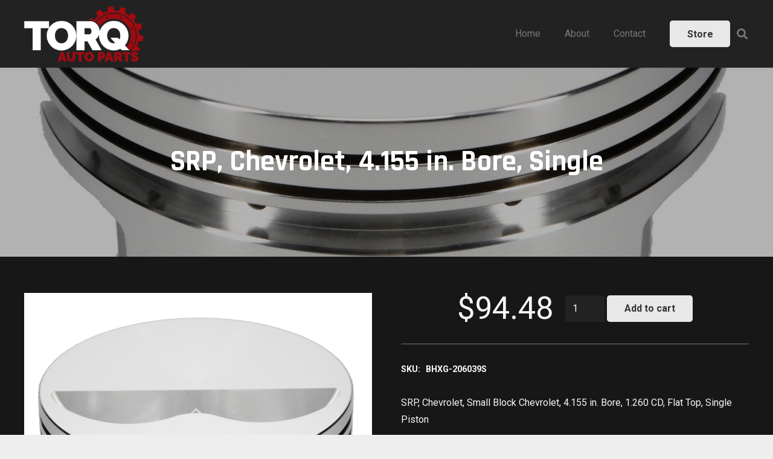

--- FILE ---
content_type: text/css; charset=utf-8
request_url: https://www.torqautoparts.com/wp-content/themes/Impreza-child/css/core.css?ver=6.8.3
body_size: 5350
content:
.appnet_semasearch .entry-content>div:not(#container1):not(.wpb_text_column){background:#222222;padding:30px;margin:0 0 30px 0;font-size:0;display:inline-block;width:100%;position:relative}.appnet_semasearch .entry-content>div:not(#container1):not(.wpb_text_column) select{background:#171219;color:#ffffff;font-family:"Rajdhani";font-size:22px;border-width:0 0 1px 0;border-color:#002366;width:calc(40% - 15px);margin:7.5px;font-weight:bold}@media screen and (max-width: 768px){.appnet_semasearch .entry-content>div:not(#container1):not(.wpb_text_column) select{width:100%}}.appnet_semasearch .entry-content>div:not(#container1):not(.wpb_text_column) select option{background:#333333;color:#ffffff;font-family:"Roboto";font-size:16px}.appnet_semasearch .entry-content>div:not(#container1):not(.wpb_text_column) button,.appnet_semasearch .entry-content>div:not(#container1):not(.wpb_text_column) input[type=submit]{background:#002366;font-size:18px;line-height:42px;margin:7.5px;color:#ffffff;text-transform:capitalize;font-weight:700;border:2px solid #002366;border-radius:4px;float:right;clear:both;width:calc(20% - 15px);position:absolute;top:15px;right:15px;-webkit-transition:all .3s ease-in-out;transition:all .3s ease-in-out}.appnet_semasearch .entry-content>div:not(#container1):not(.wpb_text_column) button:last-child,.appnet_semasearch .entry-content>div:not(#container1):not(.wpb_text_column) input[type=submit]:last-child{background:transparent;border:2px solid #ffffff;color:#ffffff;bottom:15px;top:auto}.appnet_semasearch .entry-content>div:not(#container1):not(.wpb_text_column) button:hover,.appnet_semasearch .entry-content>div:not(#container1):not(.wpb_text_column) input[type=submit]:hover{background:#333333;color:#ffffff}@media screen and (max-width: 768px){.appnet_semasearch .entry-content>div:not(#container1):not(.wpb_text_column) button,.appnet_semasearch .entry-content>div:not(#container1):not(.wpb_text_column) input[type=submit]{width:100%;position:relative;top:0;left:0;bottom:0;right:0}}.appnet_semasearch .entry-content .col-header{font-size:32px;color:#ffffff;font-weight:bold;font-family:"Rajdhani";padding:0 0 15px 0;margin:0 0 15px 0;border-bottom:1px dotted #ffffff}.appnet_semasearch .entry-content .productDiv{width:calc(100% - 15px);margin:0 0 30px 0}.appnet_semasearch .entry-content #search-title-div{display:inline-block;width:100%}.appnet_semasearch .entry-content #search-title-div .ags-breadcrumb{background:#222222;border-radius:4px;margin:7.5px 15px 7.5px 0;padding:7.5px 0 7.5px 15px;font-size:16px;line-height:16px;font-weight:normal;display:inline-block;vertical-align:top}.appnet_semasearch .entry-content #search-title-div .ags-breadcrumb .ags-sticky-remove{color:#ffffff;font-size:0;float:right;line-height:0}.appnet_semasearch .entry-content #search-title-div .ags-breadcrumb .ags-sticky-remove:before{font-family:"fontawesome";content:"\f00d";font-size:16px;line-height:16px;background:#aa0000;color:#ffffff;padding:7.5px;margin:0 0 0 7.5px;border-radius:2px}.appnet_semasearch .entry-content #search-title-div .ags-breadcrumb#filter_category{width:calc(75% - 30px);text-align:left}.appnet_semasearch .entry-content #search-title-div .ags-breadcrumb#filter_YMM{width:calc(100% - 16px);text-align:left}.appnet_semasearch .entry-content #search-title-div .ags-breadcrumb:first-child{display:inline-block;text-transform:capitalize;background:#171219;color:#ffffff;padding:8px 15px;border-radius:4px;font-size:14px;width:calc(25% - 5px);text-align:center}.appnet_semasearch .entry-content .header-desc{color:#ffffff}.appnet_semasearch .entry-content .filtercollapsible{background:#222222}.appnet_semasearch .entry-content .jstree-container-ul .jstree-anchor,.appnet_semasearch .entry-content .jstree-container-ul .jstree-node{white-space:normal !important}.appnet_semasearch .entry-content .jstree-container-ul li{display:block;border-bottom:1px dotted #777;padding:7.5px;font-size:0;position:relative}.appnet_semasearch .entry-content .jstree-container-ul li .jstree-wholerow{position:absolute;top:0;left:0;right:0;bottom:0;height:auto}.appnet_semasearch .entry-content .jstree-container-ul li .jstree-wholerow.jstree-wholerow-clicked,.appnet_semasearch .entry-content .jstree-container-ul li .jstree-wholerow.jstree-wholerow-hovered{background:#222222}.appnet_semasearch .entry-content .jstree-container-ul li .jstree-anchor{max-width:calc(100% - 31.5px);font-size:16px;line-height:22px;height:auto}.appnet_semasearch .entry-content .jstree-container-ul li:first-child{border-top:1px dotted #171717 !important}.appnet_semasearch .entry-content .jstree-container-ul li:last-child{border:0}.appnet_semasearch .entry-content .jstree-container-ul li .jstree-anchor>.jstree-icon,.appnet_semasearch .entry-content .jstree-container-ul li .jstree-leaf>.jstree-icon{display:none}.appnet_semasearch .entry-content .jstree-container-ul li .jstree-icon{display:inline-block;font-size:0;line-height:0;margin:0 7.5px 0 0;text-align:center;background-image:none;font-style:normal;vertical-align:top}.appnet_semasearch .entry-content .jstree-container-ul li .jstree-icon:before{content:"\f068";font-family:"FontAwesome";background:#002366;color:#ffffff;font-size:14px;line-height:22px;width:22px;height:22px;display:inline-block;vertical-align:top}.appnet_semasearch .entry-content .jstree-container-ul li.jstree-closed>.jstree-icon{color:#171219}.appnet_semasearch .entry-content .jstree-container-ul li.jstree-closed>.jstree-icon:before{content:"\f067"}.custom_search_form form{font-size:0;margin:0 0 11px 0}.custom_search_form select{width:calc(50% - 15px);margin:7.5px;display:inline-block;background:#171219}.custom_search_form .dba-search-btn{background:#002366;font-size:18px;line-height:42px;width:calc(50% - 15px);margin:7.5px;color:#ffffff;text-transform:capitalize;font-weight:700;border:2px solid #002366;border-radius:4px;-webkit-transition:all .3s ease-in-out;transition:all .3s ease-in-out}.custom_search_form .dba-search-btn:hover{background:#333333;color:#ffffff}.custom_search_form .dba-search-btn:last-child{background:transparent;border:2px solid #ffffff;color:#ffffff}#page-header .woocommerce .button,#page-header .woocommerce .actions .button,#page-header .us-nav-style_1>*,#page-header .navstyle_1>.owl-nav div,#page-header .us-btn-style_1{background:#333 !important;color:#fff !important}#page-header .woocommerce .button:hover,#page-header .woocommerce .actions .button:hover,#page-header .us-nav-style_1>*:hover,#page-header .navstyle_1>.owl-nav div:hover,#page-header .us-btn-style_1:hover{background:#002366 !important;color:#fff !important}body.logged-in .signed-out{display:none}body:not(.logged-in) .signed-in{display:none}.no-touch .bg_solid .w-nav.type_desktop .hover_underline .w-nav-anchor.level_1 .w-nav-title:after,.no-touch .bg_transparent.sticky .w-nav.type_desktop .hover_underline .w-nav-anchor.level_1 .w-nav-title:after{background:#002366}.w-nav.type_mobile .menu-item>a.w-btn{margin-top:0.5rem;width:calc(100% - 1.4rem)}.pagination>:not(.custom) .page-numbers{border-radius:0.2em;font-size:0.8rem;height:2rem;line-height:2rem;width:2rem}@media (max-width: 1200px){.l-section-shape{height:3vh !important}}@media (max-width: 600px){.l-section-shape{height:0 !important}}@media (max-width: 1024px){html body .w-separator.size_small{height:1rem}html body .w-separator.size_small.with_line{height:2rem}html body .w-separator.size_medium:empty{height:2rem}html body .w-separator.size_medium.with_line{height:3rem}html body .w-separator.size_large:empty{height:3rem}html body .w-separator.size_large.with_line{height:4rem}html body .w-separator.size_huge:empty{height:4rem}html body .w-separator.size_huge.with_line{height:5rem}}.w-post-elm>.l-section:first-of-type>.l-section-h{padding-top:0}.w-post-elm>.l-section:last-of-type>.l-section-h{padding-bottom:0}.gform_confirmation_message{background:#c9f7b2;padding:1rem 1.5rem;color:#333}.gform_wrapper .validation_error{background:rgba(255,0,0,0.85);padding:1rem 1.5rem;color:white}.l-main .w-image.align_right,.l-main img.alignright{margin-left:1.5rem}.l-main .w-image.align_left,.l-main img.alignleft{margin-right:1.5rem}.l-main .w-image.align_right,.l-main .w-image.align_left,.l-main .w-image.align_center,.l-main img.alignright,.l-main img.alignleft,.l-main img.aligncenter{margin-bottom:1.5rem}@media (max-width: 767px){.l-main .w-image.align_right,.l-main .w-image.align_left,.l-main .w-image.align_center,.l-main img.alignright,.l-main img.alignleft,.l-main img.aligncenter{display:block;float:none;margin:10px auto 1.5rem auto;text-align:center}.l-main .w-image.align_right img,.l-main .w-image.align_left img,.l-main .w-image.align_center img,.l-main img.alignright img,.l-main img.alignleft img,.l-main img.aligncenter img{height:auto;max-width:100%;width:auto}}@media (max-width: 767px){.l-main img.alignright,.l-main img.alignleft,.l-main img.aligncenter{height:auto;max-width:100%;width:auto}}

/*# sourceMappingURL=[data-uri] */